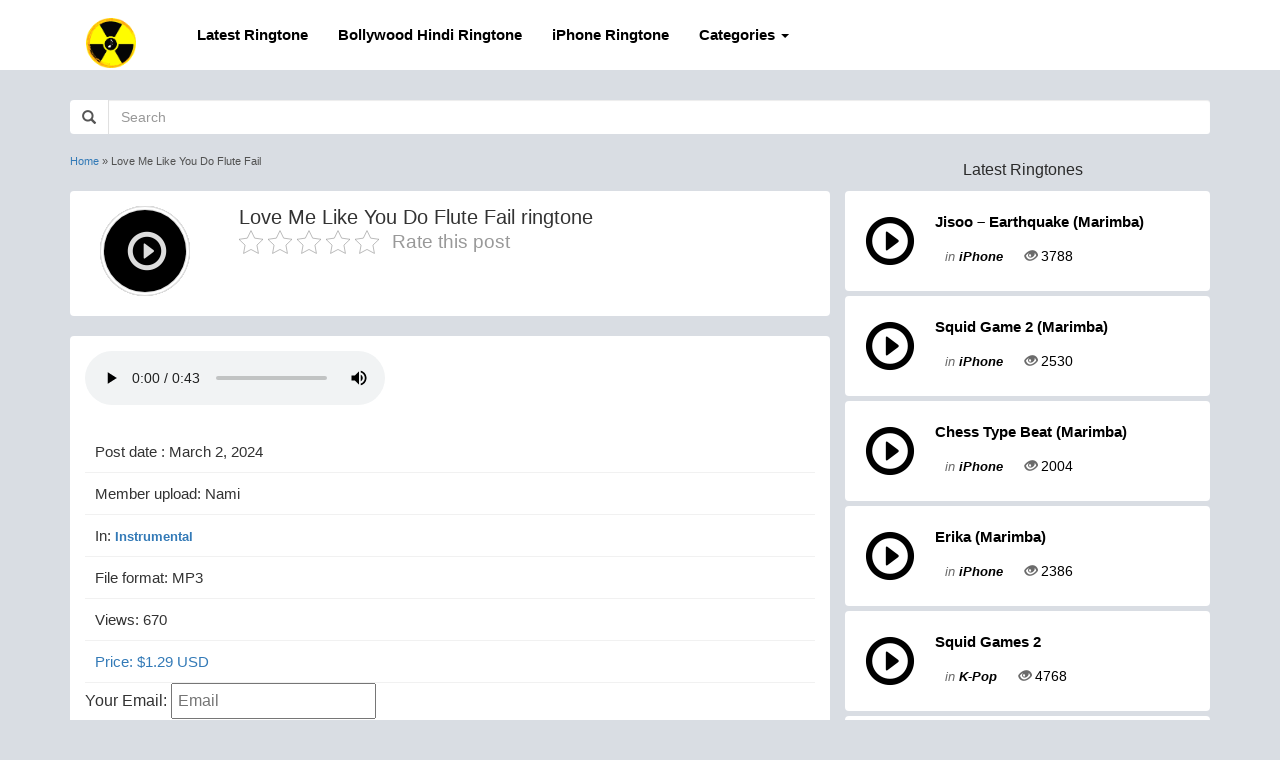

--- FILE ---
content_type: text/html; charset=UTF-8
request_url: https://kayhinmusic.com/love-me-like-you-do-flute-fail/
body_size: 10358
content:
<!DOCTYPE html>
<html lang="en-US">
<head>
	<meta name='robots' content='index, follow, max-image-preview:large, max-snippet:-1, max-video-preview:-1' />

	<!-- This site is optimized with the Yoast SEO plugin v26.7 - https://yoast.com/wordpress/plugins/seo/ -->
	<title>Download Love Me Like You Do Flute Fail Ringtone MP3</title>
	<link rel="canonical" href="https://kayhinmusic.com/love-me-like-you-do-flute-fail/" />
	<meta property="og:locale" content="en_US" />
	<meta property="og:type" content="article" />
	<meta property="og:title" content="Download Love Me Like You Do Flute Fail Ringtone MP3" />
	<meta property="og:url" content="https://kayhinmusic.com/love-me-like-you-do-flute-fail/" />
	<meta property="og:site_name" content="Free Ringtone Download Mp3 for Your Mobile" />
	<meta property="article:publisher" content="https://www.facebook.com/kayhinmusic" />
	<meta property="article:published_time" content="2024-03-02T10:56:04+00:00" />
	<meta property="article:modified_time" content="2024-03-02T10:56:07+00:00" />
	<meta name="author" content="Nami" />
	<meta name="twitter:card" content="summary_large_image" />
	<meta name="twitter:site" content="@KayhinM" />
	<meta name="twitter:label1" content="Written by" />
	<meta name="twitter:data1" content="Nami" />
	<script type="application/ld+json" class="yoast-schema-graph">{"@context":"https://schema.org","@graph":[{"@type":"Article","@id":"https://kayhinmusic.com/love-me-like-you-do-flute-fail/#article","isPartOf":{"@id":"https://kayhinmusic.com/love-me-like-you-do-flute-fail/"},"author":{"name":"Nami","@id":"https://kayhinmusic.com/#/schema/person/6b01afc579109f93a8923772a1649d6b"},"headline":"Love Me Like You Do Flute Fail","datePublished":"2024-03-02T10:56:04+00:00","dateModified":"2024-03-02T10:56:07+00:00","mainEntityOfPage":{"@id":"https://kayhinmusic.com/love-me-like-you-do-flute-fail/"},"wordCount":7,"commentCount":0,"publisher":{"@id":"https://kayhinmusic.com/#/schema/person/548f971ef665cb8a1b1dbb415c28c943"},"articleSection":["Instrumental","Latest Ringtones"],"inLanguage":"en-US","potentialAction":[{"@type":"CommentAction","name":"Comment","target":["https://kayhinmusic.com/love-me-like-you-do-flute-fail/#respond"]}]},{"@type":"WebPage","@id":"https://kayhinmusic.com/love-me-like-you-do-flute-fail/","url":"https://kayhinmusic.com/love-me-like-you-do-flute-fail/","name":"Download Love Me Like You Do Flute Fail Ringtone MP3","isPartOf":{"@id":"https://kayhinmusic.com/#website"},"datePublished":"2024-03-02T10:56:04+00:00","dateModified":"2024-03-02T10:56:07+00:00","breadcrumb":{"@id":"https://kayhinmusic.com/love-me-like-you-do-flute-fail/#breadcrumb"},"inLanguage":"en-US","potentialAction":[{"@type":"ReadAction","target":["https://kayhinmusic.com/love-me-like-you-do-flute-fail/"]}]},{"@type":"BreadcrumbList","@id":"https://kayhinmusic.com/love-me-like-you-do-flute-fail/#breadcrumb","itemListElement":[{"@type":"ListItem","position":1,"name":"Home","item":"https://kayhinmusic.com/"},{"@type":"ListItem","position":2,"name":"Love Me Like You Do Flute Fail"}]},{"@type":"WebSite","@id":"https://kayhinmusic.com/#website","url":"https://kayhinmusic.com/","name":"Free Ringtone Download Mp3 for Your Mobile","description":"Free ringtone","publisher":{"@id":"https://kayhinmusic.com/#/schema/person/548f971ef665cb8a1b1dbb415c28c943"},"potentialAction":[{"@type":"SearchAction","target":{"@type":"EntryPoint","urlTemplate":"https://kayhinmusic.com/?s={search_term_string}"},"query-input":{"@type":"PropertyValueSpecification","valueRequired":true,"valueName":"search_term_string"}}],"inLanguage":"en-US"},{"@type":["Person","Organization"],"@id":"https://kayhinmusic.com/#/schema/person/548f971ef665cb8a1b1dbb415c28c943","name":"Chris","image":{"@type":"ImageObject","inLanguage":"en-US","@id":"https://kayhinmusic.com/#/schema/person/image/","url":"https://kayhinmusic.com/wp-content/uploads/2022/07/logoka.png","contentUrl":"https://kayhinmusic.com/wp-content/uploads/2022/07/logoka.png","width":500,"height":500,"caption":"Chris"},"logo":{"@id":"https://kayhinmusic.com/#/schema/person/image/"},"sameAs":["https://kayhinmusic.com","https://www.facebook.com/kayhinmusic","https://www.instagram.com/kayhinmusic/","https://x.com/https://twitter.com/KayhinM","https://youtube.com/Kayhinmusic","https://soundcloud.com/kayhinofficial"]},{"@type":"Person","@id":"https://kayhinmusic.com/#/schema/person/6b01afc579109f93a8923772a1649d6b","name":"Nami","image":{"@type":"ImageObject","inLanguage":"en-US","@id":"https://kayhinmusic.com/#/schema/person/image/","url":"https://secure.gravatar.com/avatar/8017a0f0453855e3cfddccc18b2c30dad56d1c58a8161584239515c599753803?s=96&d=monsterid&r=g","contentUrl":"https://secure.gravatar.com/avatar/8017a0f0453855e3cfddccc18b2c30dad56d1c58a8161584239515c599753803?s=96&d=monsterid&r=g","caption":"Nami"},"url":"https://kayhinmusic.com/author/hungsbbv/"}]}</script>
	<!-- / Yoast SEO plugin. -->


<link rel="alternate" title="oEmbed (JSON)" type="application/json+oembed" href="https://kayhinmusic.com/wp-json/oembed/1.0/embed?url=https%3A%2F%2Fkayhinmusic.com%2Flove-me-like-you-do-flute-fail%2F" />
<link rel="alternate" title="oEmbed (XML)" type="text/xml+oembed" href="https://kayhinmusic.com/wp-json/oembed/1.0/embed?url=https%3A%2F%2Fkayhinmusic.com%2Flove-me-like-you-do-flute-fail%2F&#038;format=xml" />
<style id='wp-img-auto-sizes-contain-inline-css' type='text/css'>
img:is([sizes=auto i],[sizes^="auto," i]){contain-intrinsic-size:3000px 1500px}
/*# sourceURL=wp-img-auto-sizes-contain-inline-css */
</style>
<style id='wp-emoji-styles-inline-css' type='text/css'>

	img.wp-smiley, img.emoji {
		display: inline !important;
		border: none !important;
		box-shadow: none !important;
		height: 1em !important;
		width: 1em !important;
		margin: 0 0.07em !important;
		vertical-align: -0.1em !important;
		background: none !important;
		padding: 0 !important;
	}
/*# sourceURL=wp-emoji-styles-inline-css */
</style>
<style id='wp-block-library-inline-css' type='text/css'>
:root{--wp-block-synced-color:#7a00df;--wp-block-synced-color--rgb:122,0,223;--wp-bound-block-color:var(--wp-block-synced-color);--wp-editor-canvas-background:#ddd;--wp-admin-theme-color:#007cba;--wp-admin-theme-color--rgb:0,124,186;--wp-admin-theme-color-darker-10:#006ba1;--wp-admin-theme-color-darker-10--rgb:0,107,160.5;--wp-admin-theme-color-darker-20:#005a87;--wp-admin-theme-color-darker-20--rgb:0,90,135;--wp-admin-border-width-focus:2px}@media (min-resolution:192dpi){:root{--wp-admin-border-width-focus:1.5px}}.wp-element-button{cursor:pointer}:root .has-very-light-gray-background-color{background-color:#eee}:root .has-very-dark-gray-background-color{background-color:#313131}:root .has-very-light-gray-color{color:#eee}:root .has-very-dark-gray-color{color:#313131}:root .has-vivid-green-cyan-to-vivid-cyan-blue-gradient-background{background:linear-gradient(135deg,#00d084,#0693e3)}:root .has-purple-crush-gradient-background{background:linear-gradient(135deg,#34e2e4,#4721fb 50%,#ab1dfe)}:root .has-hazy-dawn-gradient-background{background:linear-gradient(135deg,#faaca8,#dad0ec)}:root .has-subdued-olive-gradient-background{background:linear-gradient(135deg,#fafae1,#67a671)}:root .has-atomic-cream-gradient-background{background:linear-gradient(135deg,#fdd79a,#004a59)}:root .has-nightshade-gradient-background{background:linear-gradient(135deg,#330968,#31cdcf)}:root .has-midnight-gradient-background{background:linear-gradient(135deg,#020381,#2874fc)}:root{--wp--preset--font-size--normal:16px;--wp--preset--font-size--huge:42px}.has-regular-font-size{font-size:1em}.has-larger-font-size{font-size:2.625em}.has-normal-font-size{font-size:var(--wp--preset--font-size--normal)}.has-huge-font-size{font-size:var(--wp--preset--font-size--huge)}.has-text-align-center{text-align:center}.has-text-align-left{text-align:left}.has-text-align-right{text-align:right}.has-fit-text{white-space:nowrap!important}#end-resizable-editor-section{display:none}.aligncenter{clear:both}.items-justified-left{justify-content:flex-start}.items-justified-center{justify-content:center}.items-justified-right{justify-content:flex-end}.items-justified-space-between{justify-content:space-between}.screen-reader-text{border:0;clip-path:inset(50%);height:1px;margin:-1px;overflow:hidden;padding:0;position:absolute;width:1px;word-wrap:normal!important}.screen-reader-text:focus{background-color:#ddd;clip-path:none;color:#444;display:block;font-size:1em;height:auto;left:5px;line-height:normal;padding:15px 23px 14px;text-decoration:none;top:5px;width:auto;z-index:100000}html :where(.has-border-color){border-style:solid}html :where([style*=border-top-color]){border-top-style:solid}html :where([style*=border-right-color]){border-right-style:solid}html :where([style*=border-bottom-color]){border-bottom-style:solid}html :where([style*=border-left-color]){border-left-style:solid}html :where([style*=border-width]){border-style:solid}html :where([style*=border-top-width]){border-top-style:solid}html :where([style*=border-right-width]){border-right-style:solid}html :where([style*=border-bottom-width]){border-bottom-style:solid}html :where([style*=border-left-width]){border-left-style:solid}html :where(img[class*=wp-image-]){height:auto;max-width:100%}:where(figure){margin:0 0 1em}html :where(.is-position-sticky){--wp-admin--admin-bar--position-offset:var(--wp-admin--admin-bar--height,0px)}@media screen and (max-width:600px){html :where(.is-position-sticky){--wp-admin--admin-bar--position-offset:0px}}

/*# sourceURL=wp-block-library-inline-css */
</style>
<style id='classic-theme-styles-inline-css' type='text/css'>
/*! This file is auto-generated */
.wp-block-button__link{color:#fff;background-color:#32373c;border-radius:9999px;box-shadow:none;text-decoration:none;padding:calc(.667em + 2px) calc(1.333em + 2px);font-size:1.125em}.wp-block-file__button{background:#32373c;color:#fff;text-decoration:none}
/*# sourceURL=/wp-includes/css/classic-themes.min.css */
</style>
<link rel='stylesheet' id='kk-star-ratings-css' href='https://kayhinmusic.com/wp-content/plugins/kk-star-ratings/src/core/public/css/kk-star-ratings.min.css?ver=5.4.10.3' type='text/css' media='all' />
<link rel="https://api.w.org/" href="https://kayhinmusic.com/wp-json/" /><link rel="alternate" title="JSON" type="application/json" href="https://kayhinmusic.com/wp-json/wp/v2/posts/6570" /><link rel="icon" href="https://kayhinmusic.com/wp-content/uploads/2022/07/logoka-150x150.png" sizes="32x32" />
<link rel="icon" href="https://kayhinmusic.com/wp-content/uploads/2022/07/logoka-300x300.png" sizes="192x192" />
<link rel="apple-touch-icon" href="https://kayhinmusic.com/wp-content/uploads/2022/07/logoka-300x300.png" />
<meta name="msapplication-TileImage" content="https://kayhinmusic.com/wp-content/uploads/2022/07/logoka-300x300.png" />
	<meta charset="UTF-8">
	<meta name="viewport" content="width=device-width, initial-scale=1">
	<meta http-equiv="X-UA-Compatible" content="IE=edge">
	<link rel="profile" href="https://gmpg.org/xfn/11" />
	<link rel="stylesheet" href="https://maxcdn.bootstrapcdn.com/bootstrap/3.3.7/css/bootstrap.min.css">
	<link rel="stylesheet" href="https://kayhinmusic.com/wp-content/themes/Theme16/style.css">
	<script src="https://ajax.googleapis.com/ajax/libs/jquery/3.3.1/jquery.min.js" type="text/javascript"></script>
	<script src="https://maxcdn.bootstrapcdn.com/bootstrap/3.3.7/js/bootstrap.min.js" type="text/javascript"></script>
	<script src="https://kayhinmusic.com/wp-content/themes/Theme16/js/myquery.js" type="text/javascript"></script>
	<!-- Global site tag (gtag.js) - Google Analytics -->
	<script async src="https://www.googletagmanager.com/gtag/js?id=G-JPSLN72HJX"></script>
	<script>
	  window.dataLayer = window.dataLayer || [];
	  function gtag(){dataLayer.push(arguments);}
	  gtag('js', new Date());

	  gtag('config', 'G-JPSLN72HJX');
	</script>
	<meta name='admaven-placement' content=BrHs9qds8>
	<script id="aclib" type="text/javascript" src="//acscdn.com/script/aclib.js"></script>

</head>
<body>
	<header id="header" class="">
		<div class="container">
			<nav class="navbar navbar-inverse">
				<div class="navbar-header">
					<button type="button" class="navbar-toggle collapsed" data-toggle="collapse" data-target="#bs-example-navbar-collapse-2">
						<span class="sr-only">Menu</span>
						<span class="icon-bar"></span>
						<span class="icon-bar"></span>
						<span class="icon-bar"></span>
					</button>
					<a class="navbar-brand" href="https://kayhinmusic.com"><img style="margin:0px" src="/wp-content/uploads/2022/07/logoka.png" width="50" height="50" alt="Home"></a>
				</div>

				<div class="collapse navbar-collapse" id="bs-example-navbar-collapse-2">
					<ul class="nav navbar-nav box-menu">
						<li><a href="/category/latest-ringtones/">Latest Ringtone</a></li>
						<li><a href="/category/bollywood-hindi-ringtones/">Bollywood Hindi Ringtone</a></li>
						<li><a href="/category/iphone-ringtones/">iPhone Ringtone</a></li>
						<li class="dropdown">
							<a href="#" class="dropdown-toggle" data-toggle="dropdown" role="button" aria-expanded="false">Categories <span class="caret"></span></a>
							<ul class="dropdown-menu" role="menu">
								
								<li><a href="https://kayhinmusic.com/alarm/"  title="Alarm">Alarm</a></li>
								
								<li><a href="https://kayhinmusic.com/anime/"  title="Anime">Anime</a></li>
								
								<li><a href="https://kayhinmusic.com/christmas/"  title="Christmas">Christmas</a></li>
								
								<li><a href="https://kayhinmusic.com/festival/"  title="Festival">Festival</a></li>
								
								<li><a href="https://kayhinmusic.com/funny-ringtones/"  title="Funny">Funny</a></li>
								
								<li><a href="https://kayhinmusic.com/huawei/"  title="Huawei">Huawei</a></li>
								
								<li><a href="https://kayhinmusic.com/instrumental/"  title="Instrumental">Instrumental</a></li>
								
								<li><a href="https://kayhinmusic.com/iphone-ringtones/"  title="iPhone">iPhone</a></li>
								
								<li><a href="https://kayhinmusic.com/k-pop/"  title="K-Pop">K-Pop</a></li>
								
								<li><a href="https://kayhinmusic.com/latest-ringtones/"  title="Latest Ringtones">Latest Ringtones</a></li>
								
								<li><a href="https://kayhinmusic.com/message/"  title="Message">Message</a></li>
								
								<li><a href="https://kayhinmusic.com/nokia/"  title="Nokia">Nokia</a></li>
								
								<li><a href="https://kayhinmusic.com/notification/"  title="Notification">Notification</a></li>
								
								<li><a href="https://kayhinmusic.com/oppo/"  title="Oppo">Oppo</a></li>
								
								<li><a href="https://kayhinmusic.com/punjabi/"  title="Punjabi">Punjabi</a></li>
								
								<li><a href="https://kayhinmusic.com/rap/"  title="Rap">Rap</a></li>
								
								<li><a href="https://kayhinmusic.com/relaxing-music/"  title="Relaxing music">Relaxing music</a></li>
								
								<li><a href="https://kayhinmusic.com/sad/"  title="Sad">Sad</a></li>
								
								<li><a href="https://kayhinmusic.com/samsung/"  title="Samsung">Samsung</a></li>
								
								<li><a href="https://kayhinmusic.com/song/"  title="Song">Song</a></li>
								
								<li><a href="https://kayhinmusic.com/tiktok/"  title="Tiktok">Tiktok</a></li>
								
								<li><a href="https://kayhinmusic.com/whatsapp/"  title="Whatsapp">Whatsapp</a></li>
								
								<li><a href="https://kayhinmusic.com/xiaomi/"  title="Xiaomi">Xiaomi</a></li>
														</ul>
					</li>
				</ul>
					
		</div>
	</nav>
		</div>
	</header>
	<div class="row text-center" style="margin-top: 20px;">
		<!--ads position -->
	</div>
	<div class="search">
		<div class="container">
			<form action="https://kayhinmusic.com/" method="get">
                    <div class="form-group">
                        <div class="input-group">
                            <span class="input-group-addon icon-search"><i class="glyphicon glyphicon-search"></i></span>
                            <input type="text" class="form-control txt-search" name="s" value="" placeholder="Search">
                        </div>
                    </div>
                </form>
		</div>
	</div>
	<!-- Main -->
<section id="main-website">
    <div class="container main-content">
        <div class="col-md-8 col-sm-12 left-single">
            <div class="top-left-single">
                <div class="box-breadcrumb">
                    
                                <p id="breadcrumbs"><span><span><a href="https://kayhinmusic.com/">Home</a></span> » <span class="breadcrumb_last" aria-current="page">Love Me Like You Do Flute Fail</span></span></p>
                                                </div>
                				   <div class="row box-single">
                    <div class="col-sm-2 col-xs-12 single-play">
                        <div class="play" id="1"><i class="glyphicon glyphicon-play-circle"></i></div>
                        <audio id="sound1">
                            <source src="https://kayhinmusic.com/wp-content/uploads/2024/03/Love-Me-Like-You-Do-Flute-Fail.mp3" type="audio/mp3" />
                        </audio>
                    </div>
                    <div class="col-sm-10 col-xs-12 single-title">
                        <h1>Love Me Like You Do Flute Fail ringtone</h1>
						          
							

<div class="kk-star-ratings kksr-template"
    data-payload='{&quot;id&quot;:&quot;6570&quot;,&quot;slug&quot;:&quot;default&quot;,&quot;ignore&quot;:&quot;&quot;,&quot;reference&quot;:&quot;template&quot;,&quot;align&quot;:&quot;&quot;,&quot;class&quot;:&quot;&quot;,&quot;count&quot;:&quot;0&quot;,&quot;legendonly&quot;:&quot;&quot;,&quot;readonly&quot;:&quot;&quot;,&quot;score&quot;:&quot;0&quot;,&quot;starsonly&quot;:&quot;&quot;,&quot;valign&quot;:&quot;&quot;,&quot;best&quot;:&quot;5&quot;,&quot;gap&quot;:&quot;5&quot;,&quot;greet&quot;:&quot;Rate this post&quot;,&quot;legend&quot;:&quot;0\/5 - (0 votes)&quot;,&quot;size&quot;:&quot;24&quot;,&quot;title&quot;:&quot;Love Me Like You Do Flute Fail&quot;,&quot;width&quot;:&quot;0&quot;,&quot;_legend&quot;:&quot;{score}\/{best} - ({count} {votes})&quot;,&quot;font_factor&quot;:&quot;1.25&quot;}'>
            
<div class="kksr-stars">
    
<div class="kksr-stars-inactive">
            <div class="kksr-star" data-star="1" style="padding-right: 5px">
            

<div class="kksr-icon" style="width: 24px; height: 24px;"></div>
        </div>
            <div class="kksr-star" data-star="2" style="padding-right: 5px">
            

<div class="kksr-icon" style="width: 24px; height: 24px;"></div>
        </div>
            <div class="kksr-star" data-star="3" style="padding-right: 5px">
            

<div class="kksr-icon" style="width: 24px; height: 24px;"></div>
        </div>
            <div class="kksr-star" data-star="4" style="padding-right: 5px">
            

<div class="kksr-icon" style="width: 24px; height: 24px;"></div>
        </div>
            <div class="kksr-star" data-star="5" style="padding-right: 5px">
            

<div class="kksr-icon" style="width: 24px; height: 24px;"></div>
        </div>
    </div>
    
<div class="kksr-stars-active" style="width: 0px;">
            <div class="kksr-star" style="padding-right: 5px">
            

<div class="kksr-icon" style="width: 24px; height: 24px;"></div>
        </div>
            <div class="kksr-star" style="padding-right: 5px">
            

<div class="kksr-icon" style="width: 24px; height: 24px;"></div>
        </div>
            <div class="kksr-star" style="padding-right: 5px">
            

<div class="kksr-icon" style="width: 24px; height: 24px;"></div>
        </div>
            <div class="kksr-star" style="padding-right: 5px">
            

<div class="kksr-icon" style="width: 24px; height: 24px;"></div>
        </div>
            <div class="kksr-star" style="padding-right: 5px">
            

<div class="kksr-icon" style="width: 24px; height: 24px;"></div>
        </div>
    </div>
</div>
                

<div class="kksr-legend" style="font-size: 19.2px;">
            <span class="kksr-muted">Rate this post</span>
    </div>
    </div>
                     
                    </div>
                   
                </div>
                				<div class="row">
					
				</div>
				<center>
	<script type="text/javascript">
	atOptions = {
		'key' : 'b20c9fe77e3dc1278084c5e2396e3a0e',
		'format' : 'iframe',
		'height' : 250,
		'width' : 300,
		'params' : {}
	};
</script>
<script type="text/javascript" src="//www.highperformanceformat.com/b20c9fe77e3dc1278084c5e2396e3a0e/invoke.js"></script>

</center>
	
                <div class="row box-single-info">
                    <div class="content-single">
                        <!-- wp:audio {"id":6571} -->
<figure class="wp-block-audio"><audio controls src="https://kayhinmusic.com/wp-content/uploads/2024/03/Love-Me-Like-You-Do-Flute-Fail.mp3"></audio></figure>
<!-- /wp:audio -->                    </div>
					

                    <p>Post date : March 2, 2024</p>
                    <p>Member upload:  Nami</p>
                    <p>In: <span class="post-category"><a href="https://kayhinmusic.com/instrumental/">Instrumental</a></span></p>
                                        <p>File format:  MP3</p>
                                        <p>Views:  670</p>

					<p><th><i class="fas fa-money-bill"></i></th>
                <td>
                    <a>Price: $1.29 USD</a>
                </td>		</p>
		 <td>
					<div>
   Your Email: 
    <input style="padding: 5px;" type="email" placeholder="Email" name="os0" id="emailInput" maxLength="200" required />
</div>
<form id="paypalForm" action="https://www.paypal.com/cgi-bin/webscr" method="post" target="_top">
    <input type="hidden" name="cmd" value="_xclick" />
    <input type="hidden" name="hosted_button_id" value="2WB3ALQJEGVY8" />
	<input type="hidden" name="business" value="wapmelinh.baomat73@gmail.com" />
    <input type="hidden" name="item_name" value="Ringtone" />
    <input type="hidden" name="amount" value="1.29" />
    <input type="hidden" name="currency_code" value="USD" />
    <input type="hidden" name="custom" value="6570" />

    <!-- URL xử lý -->
    <input type="hidden" id="returnUrl" name="return" value="https://kayhinmusic.com/wp-content/themes/Theme16/paypal-success.php?idp=6570" />
    <input type="hidden" name="cancel_return" value="https://kayhinmusic.com/wp-content/themes/Theme16/paypal-cancel.php?idp=6570" />

    <!-- Submit Button -->
    <input type="image" src="https://www.paypalobjects.com/en_US/i/btn/btn_buynowCC_LG.gif" height="64" border="0" name="submit" title="PayPal" alt="Buy now" />
</form>
				
		</td>		

					
<script>
    document.getElementById('paypalForm').addEventListener('submit', function (event) {
        // Lấy giá trị email từ input
        const emailInput = document.getElementById('emailInput');
        const email = emailInput.value;

        // Kiểm tra xem email có được nhập hay không
        if (!email) {
            alert('Please enter your Email before payment.');
            event.preventDefault(); // Ngăn không cho form gửi đi
            return;
        }

        // Cập nhật giá trị URL trả về với email
        const returnUrl = document.getElementById('returnUrl');
        returnUrl.value = returnUrl.value +'&email='+ encodeURIComponent(email);
    });
</script>
					
<p style="color:red; font-weight:bold;">
			Notice: The payment system has been fixed and is working properly. Thank you for using our service.
			
		</p>
	Support email: <a href="/cdn-cgi/l/email-protection" class="__cf_email__" data-cfemail="056e647c6d6c6b6870766c66456268646c692b666a68">[email&#160;protected]</a>
<h2>Purchase History</h2>
    <table>
        <thead>
            <tr>                
                <th>Email</th>
                <th>Ringtone</th>
                <th>Date</th>
            </tr>
        </thead>
        <tbody id="customer-list">
            <!-- Dữ liệu sẽ được thêm bằng JavaScript -->
        </tbody>
    </table>
    
    <script data-cfasync="false" src="/cdn-cgi/scripts/5c5dd728/cloudflare-static/email-decode.min.js"></script><script>
        const customers = [
			
			{email: "19a****@gmail.com", product: "CHINCHILLA – Little Girl Gone", date: "31/05/2025", link: "https://kayhinmusic.com/chinchilla-little-girl-gone/" },
			{email: "Joshuaholme****@gmail.com", product: "Dragon Ball Super Hero", date: "30/05/2025", link: "https://kayhinmusic.com/squid-games-2/" },
			{email: "fion****@hotmail.com", product: "Squid Game 2", date: "27/02/2025", link: "https://kayhinmusic.com/squid-games-2/" },
			{email: "millay****@gmail.com", product: "Snooze", date: "27/02/2025", link: "https://kayhinmusic.com/snooze/" },
			{email: "****@arcor.de", product: "Diva x TGIF", date: "25/02/2025", link: "https://kayhinmusic.com/diva-x-tgif/" },
			{email: "***@gimi.nl", product: "Stuck In The Middle", date: "24/02/2025", link: "https://kayhinmusic.com/stuck-in-the-middle/" },
			{email: "lachone****@gmail.com", product: "That’s So True", date: "24/02/2025", link: "https://kayhinmusic.com/thats-so-true/" },
			
			
        ];
        
        const customerList = document.getElementById("customer-list");
        
        customers.forEach(customer => {
            const row = document.createElement("tr");
            row.innerHTML = `
                <td>${customer.email}</td>                
				<td><a href="${customer.link}" target="_blank">${customer.product}</a></td>
                <td>${customer.date}</td>
            `;
            customerList.appendChild(row);
        });
    </script>
	<style>
        .table-container {
            max-height: 300px;
            overflow-y: auto;
            border: 1px solid #ddd;
        }
        table {
            width: 100%;
            border-collapse: collapse;
            margin-top: 20px;
        }
        th, td {
            border: 1px solid #ddd;
            padding: 8px;
            text-align: left;
        }
        th {
            background-color: #f2f2f2;
        }
    </style>					
					
				<!--	<p>
						
					<a id="download-mp3"href="#" class="btn btn-primary" title=""><span class="glyphicon glyphicon-save"></span>Download</a></p>
						<div id="countdownDialog" style="display: none; position: fixed; top: 50%; left: 50%; transform: translate(-50%, -50%); background-color: #fff; padding: 20px; border: 1px solid #ccc; text-align: center; z-index: 99; width: 95%; max-width: 500px;">
	<button id="closeDialog" style="position: absolute; top: 0px; right: 0px; cursor: pointer; font-size: 14px;">X</button>
	
    <p>Download will start in <span id="countdown">7</span> seconds. </p>
	<a href="https://kayhinmusic.com/dowload?id=6570&type=mp3" download class="btn btn-primary" id="btDownload" title="" style="margin-top: 5px; background-color: #007bff; display:none;"  onclick="handleDownload();">
    <span class="fas fa-download"></span>Download MP3</a>
	<div id="adContainer"></div>
    <br>
</div>
				
					
				
                   
<script>

document.getElementById('download-mp3').addEventListener('click', function(e) {
    //e.preventDefault(); 

    var countdownDialog = document.getElementById('countdownDialog');
    var countdownElement = document.getElementById('countdown');
    var finalDownloadButton = document.getElementById('btDownload');
    var countdownTime = 7;

    countdownDialog.style.display = 'block';

    var countdownInterval = setInterval(function() {
        countdownElement.innerText = countdownTime;

        if (countdownTime <= 0) {
            clearInterval(countdownInterval); 
            finalDownloadButton.style.display = 'inline-block';
        }

        countdownTime--;
    }, 1000);
	
	
	// Xóa nội dung cũ (nếu có) trong adContainer
    document.getElementById("adContainer").innerHTML = '';

    // Tạo thẻ <div> để chứa quảng cáo
    var adDiv = document.createElement("div");
    adDiv.className = "ad";

    // Tạo phần tử <script> để chèn quảng cáo
    var adScript = document.createElement("script");
    adScript.setAttribute("data-cfasync", "false");
    adScript.src = "//dcbbwymp1bhlf.cloudfront.net/?wbbcd=1097785";

    // Thêm thẻ <script> vào <div>
    adDiv.appendChild(adScript);

    // Thêm <div> vào vùng adContainer
    document.getElementById("adContainer").appendChild(adDiv);
});

document.getElementById('closeDialog').addEventListener('click', function() {
    document.getElementById('countdownDialog').style.display = 'none';
});
	
</script> -->

                </div>
            </div>
            <div class="same-ringtone">
                <div class="title-same">
                    <p>Related Ringtones</p>
                </div>
                <div class="main-same-ringtone">
                    <div class="col-md-6 item-same-ringtone">
	<div class="item-content">
		<div class="box-play">
		<a href="https://kayhinmusic.com/unholy/" title=""><i class="glyphicon glyphicon-play-circle"></i></a>
	</div>
		<div class="box-info">
			<p class="name-audio"><a href="https://kayhinmusic.com/unholy/" title="">Unholy</a></p>
			<p class="audio-cat"><span style="font-style: italic;">In </span><span class="post-category"><a href="https://kayhinmusic.com/song/">Song</a></span></p>
		</div>
	</div>	
</div><div class="col-md-6 item-same-ringtone">
	<div class="item-content">
		<div class="box-play">
		<a href="https://kayhinmusic.com/synth-bell/" title=""><i class="glyphicon glyphicon-play-circle"></i></a>
	</div>
		<div class="box-info">
			<p class="name-audio"><a href="https://kayhinmusic.com/synth-bell/" title="">Synth Bell</a></p>
			<p class="audio-cat"><span style="font-style: italic;">In </span><span class="post-category"><a href="https://kayhinmusic.com/instrumental/">Instrumental</a></span></p>
		</div>
	</div>	
</div><div class="col-md-6 item-same-ringtone">
	<div class="item-content">
		<div class="box-play">
		<a href="https://kayhinmusic.com/jingle-bell-rock/" title=""><i class="glyphicon glyphicon-play-circle"></i></a>
	</div>
		<div class="box-info">
			<p class="name-audio"><a href="https://kayhinmusic.com/jingle-bell-rock/" title="">Jingle Bell Rock</a></p>
			<p class="audio-cat"><span style="font-style: italic;">In </span><span class="post-category"><a href="https://kayhinmusic.com/christmas/">Christmas</a></span></p>
		</div>
	</div>	
</div><div class="col-md-6 item-same-ringtone">
	<div class="item-content">
		<div class="box-play">
		<a href="https://kayhinmusic.com/whistle-2/" title=""><i class="glyphicon glyphicon-play-circle"></i></a>
	</div>
		<div class="box-info">
			<p class="name-audio"><a href="https://kayhinmusic.com/whistle-2/" title="">whistle</a></p>
			<p class="audio-cat"><span style="font-style: italic;">In </span><span class="post-category"><a href="https://kayhinmusic.com/latest-ringtones/">Latest Ringtones</a></span></p>
		</div>
	</div>	
</div><div class="col-md-6 item-same-ringtone">
	<div class="item-content">
		<div class="box-play">
		<a href="https://kayhinmusic.com/oppo-coloros-3/" title=""><i class="glyphicon glyphicon-play-circle"></i></a>
	</div>
		<div class="box-info">
			<p class="name-audio"><a href="https://kayhinmusic.com/oppo-coloros-3/" title="">Oppo ColorOS 3</a></p>
			<p class="audio-cat"><span style="font-style: italic;">In </span><span class="post-category"><a href="https://kayhinmusic.com/oppo/">Oppo</a></span></p>
		</div>
	</div>	
</div><div class="col-md-6 item-same-ringtone">
	<div class="item-content">
		<div class="box-play">
		<a href="https://kayhinmusic.com/snehidane-x-english-mix/" title=""><i class="glyphicon glyphicon-play-circle"></i></a>
	</div>
		<div class="box-info">
			<p class="name-audio"><a href="https://kayhinmusic.com/snehidane-x-english-mix/" title="">Snehidane × English Mix</a></p>
			<p class="audio-cat"><span style="font-style: italic;">In </span><span class="post-category"><a href="https://kayhinmusic.com/latest-ringtones/">Latest Ringtones</a></span></p>
		</div>
	</div>	
</div><div class="col-md-6 item-same-ringtone">
	<div class="item-content">
		<div class="box-play">
		<a href="https://kayhinmusic.com/make-america-great-again/" title=""><i class="glyphicon glyphicon-play-circle"></i></a>
	</div>
		<div class="box-info">
			<p class="name-audio"><a href="https://kayhinmusic.com/make-america-great-again/" title="">Make America Great Again</a></p>
			<p class="audio-cat"><span style="font-style: italic;">In </span><span class="post-category"><a href="https://kayhinmusic.com/tiktok/">Tiktok</a></span></p>
		</div>
	</div>	
</div><div class="col-md-6 item-same-ringtone">
	<div class="item-content">
		<div class="box-play">
		<a href="https://kayhinmusic.com/snow-on-the-beach/" title=""><i class="glyphicon glyphicon-play-circle"></i></a>
	</div>
		<div class="box-info">
			<p class="name-audio"><a href="https://kayhinmusic.com/snow-on-the-beach/" title="">Snow On The Beach</a></p>
			<p class="audio-cat"><span style="font-style: italic;">In </span><span class="post-category"><a href="https://kayhinmusic.com/latest-ringtones/">Latest Ringtones</a></span></p>
		</div>
	</div>	
</div><div class="col-md-6 item-same-ringtone">
	<div class="item-content">
		<div class="box-play">
		<a href="https://kayhinmusic.com/txt-hydrangea-love/" title=""><i class="glyphicon glyphicon-play-circle"></i></a>
	</div>
		<div class="box-info">
			<p class="name-audio"><a href="https://kayhinmusic.com/txt-hydrangea-love/" title="">TXT &#8211; Hydrangea Love</a></p>
			<p class="audio-cat"><span style="font-style: italic;">In </span><span class="post-category"><a href="https://kayhinmusic.com/latest-ringtones/">Latest Ringtones</a></span></p>
		</div>
	</div>	
</div><div class="col-md-6 item-same-ringtone">
	<div class="item-content">
		<div class="box-play">
		<a href="https://kayhinmusic.com/bigger-than-the-whole-sky/" title=""><i class="glyphicon glyphicon-play-circle"></i></a>
	</div>
		<div class="box-info">
			<p class="name-audio"><a href="https://kayhinmusic.com/bigger-than-the-whole-sky/" title="">Bigger Than The Whole Sky</a></p>
			<p class="audio-cat"><span style="font-style: italic;">In </span><span class="post-category"><a href="https://kayhinmusic.com/song/">Song</a></span></p>
		</div>
	</div>	
</div>                </div>
            </div>
        </div>
        <div class="col-md-4 col-sm-12 right-single">
	<div class="title-same title-sidebar text-center">
		<p>Latest Ringtones</p>
	</div>
	<div class="main-sidebar">
			
<div class="item-content">
		<div>
			<div class="box-play">
			<a href="https://kayhinmusic.com/jisoo-earthquake-marimba/" title=""><i class="glyphicon glyphicon-play-circle"></i></a>
		</div>
		<div class="box-info">
			<p class="name-audio"><a href="https://kayhinmusic.com/jisoo-earthquake-marimba/" title="">Jisoo &#8211; Earthquake (Marimba)</a></p>
			<p class="audio-cat"><span style="font-style: italic;">in</span>
				<span class="post-category"><a href="https://kayhinmusic.com/iphone-ringtones/">iPhone</a></span><span class="glyphicon glyphicon-eye-open"></span>3788</p>
		</div>
		</div>
	</div>					
	
<div class="item-content">
		<div>
			<div class="box-play">
			<a href="https://kayhinmusic.com/squid-game-2-marimba/" title=""><i class="glyphicon glyphicon-play-circle"></i></a>
		</div>
		<div class="box-info">
			<p class="name-audio"><a href="https://kayhinmusic.com/squid-game-2-marimba/" title="">Squid Game 2 (Marimba)</a></p>
			<p class="audio-cat"><span style="font-style: italic;">in</span>
				<span class="post-category"><a href="https://kayhinmusic.com/iphone-ringtones/">iPhone</a></span><span class="glyphicon glyphicon-eye-open"></span>2530</p>
		</div>
		</div>
	</div>					
	
<div class="item-content">
		<div>
			<div class="box-play">
			<a href="https://kayhinmusic.com/chess-type-beat-marimba/" title=""><i class="glyphicon glyphicon-play-circle"></i></a>
		</div>
		<div class="box-info">
			<p class="name-audio"><a href="https://kayhinmusic.com/chess-type-beat-marimba/" title="">Chess Type Beat (Marimba)</a></p>
			<p class="audio-cat"><span style="font-style: italic;">in</span>
				<span class="post-category"><a href="https://kayhinmusic.com/iphone-ringtones/">iPhone</a></span><span class="glyphicon glyphicon-eye-open"></span>2004</p>
		</div>
		</div>
	</div>					
	
<div class="item-content">
		<div>
			<div class="box-play">
			<a href="https://kayhinmusic.com/erika-marimba/" title=""><i class="glyphicon glyphicon-play-circle"></i></a>
		</div>
		<div class="box-info">
			<p class="name-audio"><a href="https://kayhinmusic.com/erika-marimba/" title="">Erika (Marimba)</a></p>
			<p class="audio-cat"><span style="font-style: italic;">in</span>
				<span class="post-category"><a href="https://kayhinmusic.com/iphone-ringtones/">iPhone</a></span><span class="glyphicon glyphicon-eye-open"></span>2386</p>
		</div>
		</div>
	</div>					
	
<div class="item-content">
		<div>
			<div class="box-play">
			<a href="https://kayhinmusic.com/squid-games-2/" title=""><i class="glyphicon glyphicon-play-circle"></i></a>
		</div>
		<div class="box-info">
			<p class="name-audio"><a href="https://kayhinmusic.com/squid-games-2/" title="">Squid Games 2</a></p>
			<p class="audio-cat"><span style="font-style: italic;">in</span>
				<span class="post-category"><a href="https://kayhinmusic.com/k-pop/">K-Pop</a></span><span class="glyphicon glyphicon-eye-open"></span>4768</p>
		</div>
		</div>
	</div>					
	
<div class="item-content">
		<div>
			<div class="box-play">
			<a href="https://kayhinmusic.com/die-with-a-smile-2/" title=""><i class="glyphicon glyphicon-play-circle"></i></a>
		</div>
		<div class="box-info">
			<p class="name-audio"><a href="https://kayhinmusic.com/die-with-a-smile-2/" title="">Die With A Smile</a></p>
			<p class="audio-cat"><span style="font-style: italic;">in</span>
				<span class="post-category"><a href="https://kayhinmusic.com/song/">Song</a></span><span class="glyphicon glyphicon-eye-open"></span>3618</p>
		</div>
		</div>
	</div>					
	
<div class="item-content">
		<div>
			<div class="box-play">
			<a href="https://kayhinmusic.com/airport-text-sms/" title=""><i class="glyphicon glyphicon-play-circle"></i></a>
		</div>
		<div class="box-info">
			<p class="name-audio"><a href="https://kayhinmusic.com/airport-text-sms/" title="">Airport Text Sms</a></p>
			<p class="audio-cat"><span style="font-style: italic;">in</span>
				<span class="post-category"><a href="https://kayhinmusic.com/message/">Message</a></span><span class="glyphicon glyphicon-eye-open"></span>2366</p>
		</div>
		</div>
	</div>					
	
<div class="item-content">
		<div>
			<div class="box-play">
			<a href="https://kayhinmusic.com/monkey-cry-laughing-2/" title=""><i class="glyphicon glyphicon-play-circle"></i></a>
		</div>
		<div class="box-info">
			<p class="name-audio"><a href="https://kayhinmusic.com/monkey-cry-laughing-2/" title="">Monkey Cry Laughing</a></p>
			<p class="audio-cat"><span style="font-style: italic;">in</span>
				<span class="post-category"><a href="https://kayhinmusic.com/funny-ringtones/">Funny</a></span><span class="glyphicon glyphicon-eye-open"></span>2402</p>
		</div>
		</div>
	</div>					
	
<div class="item-content">
		<div>
			<div class="box-play">
			<a href="https://kayhinmusic.com/intro-hope/" title=""><i class="glyphicon glyphicon-play-circle"></i></a>
		</div>
		<div class="box-info">
			<p class="name-audio"><a href="https://kayhinmusic.com/intro-hope/" title="">Intro (Hope)</a></p>
			<p class="audio-cat"><span style="font-style: italic;">in</span>
				<span class="post-category"><a href="https://kayhinmusic.com/tiktok/">Tiktok</a></span><span class="glyphicon glyphicon-eye-open"></span>2496</p>
		</div>
		</div>
	</div>					
	
<div class="item-content">
		<div>
			<div class="box-play">
			<a href="https://kayhinmusic.com/iluv/" title=""><i class="glyphicon glyphicon-play-circle"></i></a>
		</div>
		<div class="box-info">
			<p class="name-audio"><a href="https://kayhinmusic.com/iluv/" title="">ILUV</a></p>
			<p class="audio-cat"><span style="font-style: italic;">in</span>
				<span class="post-category"><a href="https://kayhinmusic.com/tiktok/">Tiktok</a></span><span class="glyphicon glyphicon-eye-open"></span>2244</p>
		</div>
		</div>
	</div>					
		<div class="row btn-view-more">
			<a href="" class="btn btn-primary btn-view-more" title="">Show more...</a>
		</div>
	</div>
</div>    </div>
	 <!--  -->
			<script type="text/javascript"> 
$("audio").each(function(){jQuery(this).attr('controlsList', 'nodownload');}); 
</script>       
    <script type="text/javascript">
        $('.play').click(function(){
        	var $this = $(this);
        
        	var audioID = "sound" + $(this).attr('id');
        
        	$this.toggleClass('active');
        	if($this.hasClass('active')){
        		$this.html('<i class="glyphicon glyphicon-pause"></i>');    
        		$("#" + audioID).trigger('play');
        	} else {
        		$this.html('<i class="glyphicon glyphicon-play-circle"></i>');
        		$("#" + audioID).trigger('pause');
        	}
        });
    </script>
</section>
<div class="genre">
                            <div class="item-genre"><a href="https://kayhinmusic.com/alarm/" title="Alarm"> <i class="fas fa-bell"></i>Alarm (22)</a></div>
                                <div class="item-genre"><a href="https://kayhinmusic.com/anime/" title="Anime"> <i class="fas fa-bell"></i>Anime (43)</a></div>
                                <div class="item-genre"><a href="https://kayhinmusic.com/blogs/" title="Blogs"> <i class="fas fa-bell"></i>Blogs (1)</a></div>
                                <div class="item-genre"><a href="https://kayhinmusic.com/christmas/" title="Christmas"> <i class="fas fa-bell"></i>Christmas (23)</a></div>
                                <div class="item-genre"><a href="https://kayhinmusic.com/festival/" title="Festival"> <i class="fas fa-bell"></i>Festival (8)</a></div>
                                <div class="item-genre"><a href="https://kayhinmusic.com/funny-ringtones/" title="Funny"> <i class="fas fa-bell"></i>Funny (62)</a></div>
                                <div class="item-genre"><a href="https://kayhinmusic.com/huawei/" title="Huawei"> <i class="fas fa-bell"></i>Huawei (7)</a></div>
                                <div class="item-genre"><a href="https://kayhinmusic.com/instrumental/" title="Instrumental"> <i class="fas fa-bell"></i>Instrumental (129)</a></div>
                                <div class="item-genre"><a href="https://kayhinmusic.com/iphone-ringtones/" title="iPhone"> <i class="fas fa-bell"></i>iPhone (293)</a></div>
                                <div class="item-genre"><a href="https://kayhinmusic.com/k-pop/" title="K-Pop"> <i class="fas fa-bell"></i>K-Pop (180)</a></div>
                                <div class="item-genre"><a href="https://kayhinmusic.com/latest-ringtones/" title="Latest Ringtones"> <i class="fas fa-bell"></i>Latest Ringtones (2223)</a></div>
                                <div class="item-genre"><a href="https://kayhinmusic.com/message/" title="Message"> <i class="fas fa-bell"></i>Message (137)</a></div>
                                <div class="item-genre"><a href="https://kayhinmusic.com/nokia/" title="Nokia"> <i class="fas fa-bell"></i>Nokia (24)</a></div>
                                <div class="item-genre"><a href="https://kayhinmusic.com/notification/" title="Notification"> <i class="fas fa-bell"></i>Notification (100)</a></div>
                                <div class="item-genre"><a href="https://kayhinmusic.com/oppo/" title="Oppo"> <i class="fas fa-bell"></i>Oppo (13)</a></div>
                                <div class="item-genre"><a href="https://kayhinmusic.com/punjabi/" title="Punjabi"> <i class="fas fa-bell"></i>Punjabi (4)</a></div>
                                <div class="item-genre"><a href="https://kayhinmusic.com/rap/" title="Rap"> <i class="fas fa-bell"></i>Rap (26)</a></div>
                                <div class="item-genre"><a href="https://kayhinmusic.com/relaxing-music/" title="Relaxing music"> <i class="fas fa-bell"></i>Relaxing music (13)</a></div>
                                <div class="item-genre"><a href="https://kayhinmusic.com/sad/" title="Sad"> <i class="fas fa-bell"></i>Sad (5)</a></div>
                                <div class="item-genre"><a href="https://kayhinmusic.com/samsung/" title="Samsung"> <i class="fas fa-bell"></i>Samsung (76)</a></div>
                                <div class="item-genre"><a href="https://kayhinmusic.com/song/" title="Song"> <i class="fas fa-bell"></i>Song (338)</a></div>
                                <div class="item-genre"><a href="https://kayhinmusic.com/tiktok/" title="Tiktok"> <i class="fas fa-bell"></i>Tiktok (186)</a></div>
                                <div class="item-genre"><a href="https://kayhinmusic.com/whatsapp/" title="Whatsapp"> <i class="fas fa-bell"></i>Whatsapp (8)</a></div>
                                <div class="item-genre"><a href="https://kayhinmusic.com/xiaomi/" title="Xiaomi"> <i class="fas fa-bell"></i>Xiaomi (21)</a></div>
                            
</div>

<footer class="fixed-bottom">
	<p><a href="/">KayhinMusic.Com</a></p>
<p>
	<a href="/privacy-policy/" rel="nofollow">Privacy Policy</a> |<a href="/about-us/" rel="nofollow">About Us</a> | <a href="/contact-us/" rel="nofollow">Contact Us</a>
</p>
	<div><a href="https://www.instagram.com/kayhinmusic/" target="_blank" rel="noreferrer noopener nofollow"><img style="margin:5px" src="https://kayhinmusic.com/wp-content/uploads/2022/07/instagram.png" width="30" height="30" alt="Instagram"></a><a href="https://www.facebook.com/kayhinmusic" target="_blank" rel="noreferrer noopener nofollow"><img style="margin:5px" src="https://kayhinmusic.com/wp-content/uploads/2022/07/facebook.png" width="30" height="30" alt="Facebook"></a><a href="https://youtube.com/Kayhinmusic" target="_blank" rel="noreferrer noopener nofollow"><img style="margin:5px" src="https://kayhinmusic.com/wp-content/uploads/2022/07/YouTube.png" width="30" height="30" alt="YouTube"></a><a href="https://twitter.com/KayhinM" target="_blank" rel="noreferrer noopener nofollow"><img style="margin:5px" src="https://kayhinmusic.com/wp-content/uploads/2022/07/twitter.webp" width="30" height="30" alt="Twitter"></a><a href="https://www.tiktok.com/@kayhinmusic" target="_blank" rel="noreferrer noopener nofollow"><img style="margin:5px" src="https://kayhinmusic.com/wp-content/uploads/2022/07/tiktok.png" width="30" height="30" alt="Tiktok"></a><a href="https://sptfy.com/9tZ7" target="_blank" rel="noreferrer noopener nofollow"><img style="margin:5px" src="https://kayhinmusic.com/wp-content/uploads/2022/07/spotify.png" width="30" height="30" alt="Spotify"></a><a href="https://music.apple.com/artist/kayhin/1510961395" target="_blank" rel="noreferrer noopener nofollow"><img style="margin:5px" src="https://kayhinmusic.com/wp-content/uploads/2022/07/apple-music.png" width="30" height="30" alt="Apple Music"></a><a href="https://soundcloud.com/kayhinofficial" target="_blank" rel="noreferrer noopener nofollow"><img style="margin:5px" src="https://kayhinmusic.com/wp-content/uploads/2022/07/soundcloud.png" width="30" height="30" alt="Soundcloud"></a></div>
<p>
	
</p>
</footer>	
<script defer src="https://static.cloudflareinsights.com/beacon.min.js/vcd15cbe7772f49c399c6a5babf22c1241717689176015" integrity="sha512-ZpsOmlRQV6y907TI0dKBHq9Md29nnaEIPlkf84rnaERnq6zvWvPUqr2ft8M1aS28oN72PdrCzSjY4U6VaAw1EQ==" data-cf-beacon='{"version":"2024.11.0","token":"917aa64695bb455f9b9c8524451fbc7a","r":1,"server_timing":{"name":{"cfCacheStatus":true,"cfEdge":true,"cfExtPri":true,"cfL4":true,"cfOrigin":true,"cfSpeedBrain":true},"location_startswith":null}}' crossorigin="anonymous"></script>
</body>
</html>
<!-- Dynamic page generated in 0.518 seconds. -->
<!-- Cached page generated by WP-Super-Cache on 2026-01-18 17:20:01 -->

<!-- super cache -->

--- FILE ---
content_type: application/javascript
request_url: https://kayhinmusic.com/wp-content/themes/Theme16/js/myquery.js
body_size: -63
content:
$(document).ready(function(){$(document).on("click",".new-load-more",function(){$(this).text("Loading...");var a=$(this),t=$(this).data("page"),e=t+1,o=a.data("url");$.ajax({url:o,type:"post",data:{page:t,action:"new_load_more"},error:function(a){},success:function(t){$(".new-load-more").text("View more..."),a.data("page",e),t&&$(".new-posts-container").append(t)}})}),$(document).on("click",".view-load-more",function(){$(this).text("Loading...");var a=$(this),t=$(this).data("page"),e=t+1,o=a.data("url");$.ajax({url:o,type:"post",data:{page:t,action:"new_load_more_ba"},error:function(a){console.log(a)},success:function(t){$(".view-load-more").text("View more..."),a.data("page",e),t&&$(".view-posts-container").append(t)}})}),$(document).on("click",".view-more-aside-hai",function(){$(this).text("Loading...");var a=$(this),t=$(this).data("page"),e=t+5,o=a.data("url");$.ajax({url:o,type:"post",data:{page:t,action:"new_load_more_nam"},error:function(a){console.log(a)},success:function(t){$(".view-more-aside-hai").text("View more..."),a.data("page",e),t&&$(".aside-posts-container-hai").html(t)}})}),$(document).on("click",".category-load-more",function(){$(this).text("Loading...");var a=$(this),t=$(this).data("page"),e=$(this).data("cat"),o=t+1,n=a.data("url");$.ajax({url:n,type:"post",data:{page:t,cat:e,action:"new_load_more_hai"},error:function(a){},success:function(t){$(".category-load-more").text("View more..."),a.data("page",o),$(".category-posts-container").append(t)}})})});